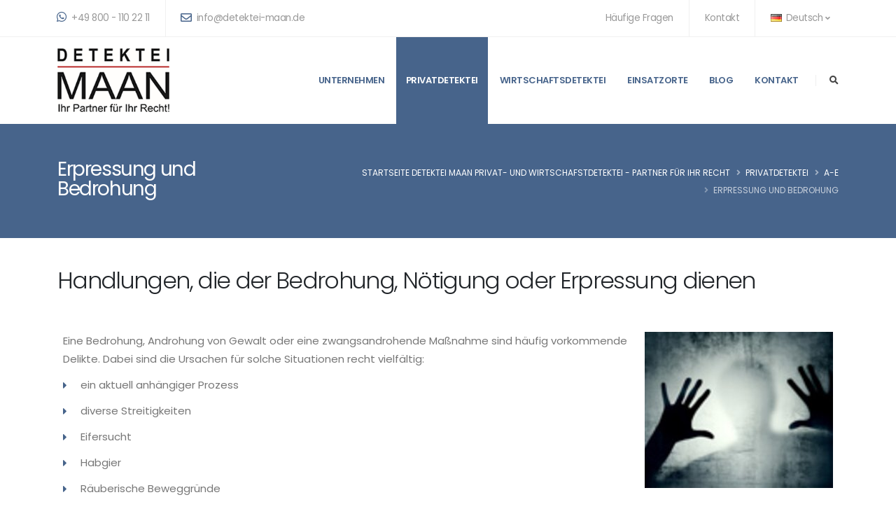

--- FILE ---
content_type: text/html; charset=utf-8
request_url: https://www.detektei-maan.de/privatdetektei/erpressung-und-bedrohung
body_size: 10387
content:
<!DOCTYPE html>
<html dir="ltr" lang="de">
<head>

<meta charset="utf-8">
<!-- 
	tagsolution e-systems GmbH - www.tagsolution.de

	This website is powered by TYPO3 - inspiring people to share!
	TYPO3 is a free open source Content Management Framework initially created by Kasper Skaarhoj and licensed under GNU/GPL.
	TYPO3 is copyright 1998-2026 of Kasper Skaarhoj. Extensions are copyright of their respective owners.
	Information and contribution at https://typo3.org/
-->


<link rel="icon" href="/fileadmin/favicon/favicon.ico" type="image/vnd.microsoft.icon">
<title>Privatdetektei MAAN ermittelt bei Erpressung, Bedrohung und Nötigung</title>
<meta http-equiv="x-ua-compatible" content="IE=edge" />
<meta name="generator" content="TYPO3 CMS" />
<meta name="description" content="Die erfahrenen Berufsdetektive unserer Privatdetektei ermitteln für Sie bei Handlungen, die der Bedrohung, Nötigung oder Erpressung dienen" />
<meta name="viewport" content="width=device-width, initial-scale=1" />
<meta name="robots" content="index,follow" />
<meta name="keywords" content="Privatdetektiv Erpressung
Ermittlungen bei Erpressung und Nötigung
Nötigung Tatbestand
Privatermittlung Erpressung
Androhung von Gewalt, Nötigung
Ermittlungsdienst Erpressung
Ermittlungsdienst Nötigung" />
<meta property="og:description" content="Die erfahrenen Berufsdetektive unserer Privatdetektei ermitteln für Sie bei Handlungen, die der Bedrohung, Nötigung oder Erpressung dienen" />
<meta property="og:title" content="Erpressung und Bedrohung" />
<meta name="twitter:card" content="summary" />
<meta name="apple-mobile-web-app-capable" content="no" />


<link rel="stylesheet" href="/typo3temp/assets/css/7015c8c4ac5ff815b57530b221005fc6.css?1672830284" media="all">
<link rel="stylesheet" href="/typo3conf/ext/tstagport/Resources/Public/Css/bootstrap.min.css?1644845986" media="all">
<link rel="stylesheet" href="/typo3conf/ext/tstagport/Resources/Public/Css/all.min.css?1644845986" media="all">
<link rel="stylesheet" href="/typo3conf/ext/tstagport/Resources/Public/Css/animate.compat.css?1644845985" media="all">
<link rel="stylesheet" href="/typo3conf/ext/tstagport/Resources/Public/Css/simple-line-icons.min.css?1644845986" media="all">
<link rel="stylesheet" href="/typo3conf/ext/tstagport/Resources/Public/Css/owl.carousel.min.css?1644845986" media="all">
<link rel="stylesheet" href="/typo3conf/ext/tstagport/Resources/Public/Css/assets/owl.theme.default.min.css?1644845986" media="all">
<link rel="stylesheet" href="/typo3conf/ext/tstagport/Resources/Public/Css/magnific-popup.min.css?1644845986" media="all">
<link rel="stylesheet" href="/typo3conf/ext/tstagport/Resources/Public/Css/theme.css?1673429198" media="all">
<link rel="stylesheet" href="/typo3conf/ext/tstagport/Resources/Public/Css/theme-elements.css?1673430457" media="all">
<link rel="stylesheet" href="/typo3conf/ext/tstagport/Resources/Public/Css/theme-blog.css?1644845985" media="all">
<link rel="stylesheet" href="/typo3conf/ext/tstagport/Resources/Public/Css/theme-shop.css?1644845985" media="all">
<link rel="stylesheet" href="/typo3conf/ext/tstagport/Resources/Public/Css/skins/skin-corporate-5.css?1644845985" media="all">
<link rel="stylesheet" href="/typo3conf/ext/tstagport/Resources/Public/Css/custom.css?1678705288" media="all">
<link rel="stylesheet" href="/typo3conf/ext/jn_lighterbox/Resources/Public/style/lightbox.min.css?1650183119" media="screen">



<script src="/typo3conf/ext/tstagport/Resources/Public/JavaScript/Dist/modernizr.min.js?1644845983"></script>

<script src="/typo3conf/ext/ns_revolution_slider/Resources/Public/Js/jquery-3.5.1.min.js?1663696298"></script>



<!-- Google tag (gtag.js) -->
<script async src="https://www.googletagmanager.com/gtag/js?id=G-C8TT11GEPE"></script>
<script>
  window.dataLayer = window.dataLayer || [];
  function gtag(){dataLayer.push(arguments);}
  gtag('js', new Date());

  gtag('config', 'G-C8TT11GEPE');
</script>
<link rel="canonical" href="https://www.detektei-maan.de/privatdetektei/erpressung-und-bedrohung"/>

<!-- This site is optimized with the Yoast SEO for TYPO3 plugin - https://yoast.com/typo3-extensions-seo/ -->
<script type="application/ld+json">[{"@context":"https:\/\/www.schema.org","@type":"BreadcrumbList","itemListElement":[{"@type":"ListItem","position":1,"item":{"@id":"https:\/\/www.detektei-maan.de\/","name":"Startseite Detektei MAAN  Privat- und Wirtschafstdetektei - Partner f\u00fcr Ihr Recht"}},{"@type":"ListItem","position":2,"item":{"@id":"https:\/\/www.detektei-maan.de\/privatdetektei","name":"Privatdetektei"}},{"@type":"ListItem","position":3,"item":{"@id":"https:\/\/www.detektei-maan.de\/privatdetektei\/megamenu","name":"Megamenu"}},{"@type":"ListItem","position":4,"item":{"@id":"https:\/\/www.detektei-maan.de\/privatdetektei\/a-h","name":"A-E"}},{"@type":"ListItem","position":5,"item":{"@id":"https:\/\/www.detektei-maan.de\/privatdetektei\/erpressung-und-bedrohung","name":"Erpressung und Bedrohung"}}]}]</script>
</head>
<body data-plugin-page-transition>
<div class="body">
    <header id="header" class="header-effect-shrink"
  data-plugin-options="{'stickyEnabled': true, 'stickyEffect': 'shrink', 'stickyEnableOnBoxed': true, 'stickyEnableOnMobile': false, 'stickyChangeLogo': true, 'stickyStartAt': 120, 'stickyHeaderContainerHeight': 70}">
    <div class="header-body border-top-0">
        
            <div class="header-top header-top-borders">
                <div class="container h-100">
                    <div class="header-row h-100">
                        <div class="header-column justify-content-start">
                            <div class="header-row">
                                <nav class="header-nav-top">
                                    <ul class="nav nav-pills">
                                        
                                        
                                            <li class="nav-item nav-item-borders py-2">
                                                <a href="tel:+498001102211" class="ps-0"><i class="fab fa-whatsapp text-4 text-color-primary" style="top: 0;"></i> +49 800 - 110 22 11</a>
                                            </li>
                                        
                                        
                                            <li class="nav-item nav-item-borders py-2 d-none d-md-inline-flex">
                                                <a href="mailto:info@detektei-maan.de"><i class="far fa-envelope text-4 text-color-primary" style="top: 1px;"></i> info@detektei-maan.de</a>
                                            </li>
                                        
                                    </ul>
                                </nav>
                            </div>
                        </div>
                        <div class="header-column justify-content-end">
                            <div class="header-row">
                                <nav class="header-nav-top">
                                    <ul class="nav nav-pills">
                                        
                                            
<li class="nav-item nav-item-borders py-2 d-none d-lg-inline-flex">
    <a href="/haeufige-fragen">Häufige Fragen</a>
</li>

<li class="nav-item nav-item-borders py-2 d-none d-lg-inline-flex">
    <a href="/kontakt">Kontakt</a>
</li>


                                        
                                        
                                            <li class="nav-item nav-item-borders py-2 pe-0 dropdown">
    
        
        <a class="nav-link" href="/privatdetektei/erpressung-und-bedrohung" role="button" id="dropdownLanguage" data-bs-toggle="dropdown" aria-haspopup="true" aria-expanded="false">
            <img src="/typo3conf/ext/tstagport/Resources/Public/Images/blank.gif" class="flag flag-de" alt="Deutsch" /> Deutsch
            <i class="fas fa-angle-down"></i>
        
    
        
    
    </a>

    <div class="dropdown-menu dropdown-menu-end" aria-labelledby="dropdownLanguage">
        
            
        
            
                <a class="dropdown-item" href="/en/privatdetektei/erpressung-und-bedrohung"><img src="/typo3conf/ext/tstagport/Resources/Public/Images/blank.gif" class="flag flag-en" alt="English" /> English</a>
            
        
    </div>
</li>
                                        
                                    </ul>
                                </nav>
                            </div>
                        </div>
                    </div>
                </div>
            </div>
        

        <div class="header-container container">
            <div class="header-row">
                <div class="header-column">
                    <div class="header-row">
                        <div class="header-logo">
                            <a href="/">
                                <img alt="Logo Detektei MAAN" title="Startseite Detektei MAAN" width="160" height="91" data-sticky-width="100" data-sticky-height="57" src="/fileadmin/logo/Logo_Detektei_MAAN.png">
                            </a>
                        </div>
                    </div>
                </div>
                <div class="header-column justify-content-end">
    <div class="header-row">
        <div class="header-nav header-nav-stripe order-2 order-lg-1">
            <div class="header-nav-main header-nav-main-square header-nav-main-effect-1 header-nav-main-sub-effect-1">
                <nav class="collapse">
                    <ul class="nav nav-pills" id="mainNav">
                      
                        
                        
                          
      
              <li class="dropdown">
          
            
                    <a href="/unternehmen" class="dropdown-item dropdown-toggle">Unternehmen</a>
                
            <ul class="dropdown-menu">
              
                
                  
        
                <li class="dropdown"><a href="/unternehmen/detektei-maan" class="dropdown-item">Detektei MAAN</a>
            
    
</li>

                
              
                
                  
        
                <li class="dropdown"><a href="/unternehmen/team" class="dropdown-item">Detektei MAAN Ermittlerteam</a>
            
    
</li>

                
              
                
                  
        
                <li class="dropdown"><a href="/unternehmen/referenzen" class="dropdown-item">Referenzen</a>
            
    
</li>

                
              
                
                  
        
                <li class="dropdown"><a href="/unternehmen/kosten" class="dropdown-item">Kosten</a>
            
    
</li>

                
              
            </ul>
    
</li>

                        
                          
      
              <li class="dropdown dropdown-mega">
                
                
                
                    <ul class="dropdown-menu">
  <li>
    <div class="dropdown-mega-content">
      <div class="row">
        
        <div class="col-lg-3">
          <span class="dropdown-mega-sub-title">A-E</span>
          <ul class="dropdown-mega-sub-nav">
            
            <li><a class="dropdown-item" href="/privatdetektei/beweissicherung-fuer-zivil-und-strafverfahren">Beweise für Gerichtsverhandlungen</a></li>
            
            <li><a class="dropdown-item" href="/privatdetektei/a-h/betrug">Betrug</a></li>
            
            <li><a class="dropdown-item" href="/privatdetektei/diebstahl-unterschlagung-und-veruntreuung">Diebstahl, Unterschlagung, Veruntreuung</a></li>
            
            <li><a class="dropdown-item" href="/privatdetektei/erpressung-und-bedrohung">Erpressung und Bedrohung</a></li>
            
          </ul>
        </div>
        
        <div class="col-lg-3">
          <span class="dropdown-mega-sub-title">F-L</span>
          <ul class="dropdown-mega-sub-nav">
            
            <li><a class="dropdown-item" href="/privatdetektei/fehlverhalten-in-der-partnerschaft">Untreue innerhalb der Partnerschaft</a></li>
            
            <li><a class="dropdown-item" href="/privatdetektei/heiratsschwindel">Heiratsschwindel/ Romance Scamming</a></li>
            
          </ul>
        </div>
        
        <div class="col-lg-3">
          <span class="dropdown-mega-sub-title">M-S</span>
          <ul class="dropdown-mega-sub-nav">
            
            <li><a class="dropdown-item" href="/privatdetektei/mietnomaden">Mietnomaden | Mietpreller</a></li>
            
            <li><a class="dropdown-item" href="/privatdetektei/personensuche-und-adressermittlung">Personensuche und Adressermittlung</a></li>
            
            <li><a class="dropdown-item" href="/privatdetektei/sorgerecht-und-umgangsrecht">Sorgerecht und Umgangsrecht</a></li>
            
            <li><a class="dropdown-item" href="/privatdetektei/stalking/-nachstellen/-cyberstalking">Stalking | Nachstellen | Cyberstalking</a></li>
            
          </ul>
        </div>
        
        <div class="col-lg-3">
          <span class="dropdown-mega-sub-title">T-Z</span>
          <ul class="dropdown-mega-sub-nav">
            
            <li><a class="dropdown-item" href="/privatdetektei/unterhaltsangelegenheiten">Trennungsunterhalt | Scheidungsunterhalt</a></li>
            
            <li><a class="dropdown-item" href="/privatdetektei/videoueberwachung">Videoüberwachung</a></li>
            
          </ul>
        </div>
        
      </div>
    </div>
  </li>
</ul>

                  
          
            
                    <a href="/privatdetektei" class="dropdown-item dropdown-toggle active">Privatdetektei</a>
                
            <ul class="dropdown-menu">
              
                
              
            </ul>
    
</li>

                        
                          
      
              <li class="dropdown dropdown-mega">
                
                
                    <ul class="dropdown-menu">
  <li>
    <div class="dropdown-mega-content">
      <div class="row">
        
        <div class="col-lg-3">
          <span class="dropdown-mega-sub-title">A-H</span>
          <ul class="dropdown-mega-sub-nav">
            
            <li><a class="dropdown-item" href="/wirtschaftsdetektei/betriebsspionage">Betriebsspionage</a></li>
            
            <li><a class="dropdown-item" href="/wirtschaftsdetektei/compliance">Compliance</a></li>
            
            <li><a class="dropdown-item" href="/wirtschaftsdetektei/erpressung-und-bedrohung">Erpressung und Bedrohung</a></li>
            
            <li><a class="dropdown-item" href="/wirtschaftsdetektei/diebstahl-und-unterschlagung">Diebstahl und Unterschlagung</a></li>
            
            <li><a class="dropdown-item" href="/wirtschaftsdetektei/a-h/fahrzeugrueckfuehrung-rueckfuehrung-leasinggueter">Fahrzeugrückführung | Rückführung Leasinggüter</a></li>
            
            <li><a class="dropdown-item" href="/wirtschaftsdetektei/fehlverhalten-im-homeoffice">Fehlverhalten im Homeoffice</a></li>
            
          </ul>
        </div>
        
        <div class="col-lg-3">
          <span class="dropdown-mega-sub-title">I-L</span>
          <ul class="dropdown-mega-sub-nav">
            
            <li><a class="dropdown-item" href="/wirtschaftsdetektei/it-forensik">IT - Forensik</a></li>
            
            <li><a class="dropdown-item" href="/wirtschaftsdetektei/korruption">Korruption</a></li>
            
            <li><a class="dropdown-item" href="/wirtschaftsdetektei/lager-und-transportdiebstahl/-speditionsdelikte">Lager- und Transportdiebstahl</a></li>
            
          </ul>
        </div>
        
        <div class="col-lg-3">
          <span class="dropdown-mega-sub-title">M-S</span>
          <ul class="dropdown-mega-sub-nav">
            
            <li><a class="dropdown-item" href="/wirtschaftsdetektei/mitarbeiter-im-krankenstand">Mitarbeiter im Krankenstand | Vorgetäuschte Krankheit</a></li>
            
            <li><a class="dropdown-item" href="/wirtschaftsdetektei/marken-und-produktpiraterie">Markenpiraterie | Plagiate | Testkäufe</a></li>
            
            <li><a class="dropdown-item" href="/wirtschaftsdetektei/nachvertragliches-wettbewerbsverbot/-karenzentschaedigung">Nachvertragliches Wettbewerbsverbot</a></li>
            
            <li><a class="dropdown-item" href="/wirtschaftsdetektei/m-s/schuldnersuche">Schuldnersuche | Vermögensfahndung</a></li>
            
            <li><a class="dropdown-item" href="/wirtschaftsdetektei/schwarzarbeit">Schwarzarbeit|Verbotene Nebentätigkeit</a></li>
            
            <li><a class="dropdown-item" href="/wirtschaftsdetektei/pre-employment-screening">Pre - Employment Screening</a></li>
            
          </ul>
        </div>
        
        <div class="col-lg-3">
          <span class="dropdown-mega-sub-title">T-Z</span>
          <ul class="dropdown-mega-sub-nav">
            
            <li><a class="dropdown-item" href="/wirtschaftsdetektei/t-z/ueberpruefung-verdaechtiger-mitarbeiter">Überprüfung verdächtiger Mitarbeiter | Mitarbeiterüberwachung</a></li>
            
            <li><a class="dropdown-item" href="/wirtschaftsdetektei/ueberwachung-von-aussendienstmitarbeiter">Überwachung von Außendienstmitarbeiter</a></li>
            
            <li><a class="dropdown-item" href="/wirtschaftsdetektei/t-z/verbotene-nebentaetigkeit">Verbotene Nebentätigkeit</a></li>
            
            <li><a class="dropdown-item" href="/wirtschaftsdetektei/versicherungs-und-bankbetrug">Versicherungsbetrug</a></li>
            
            <li><a class="dropdown-item" href="/wirtschaftsdetektei/verdeckte-ermittlungen">Verdeckte Ermittlungen</a></li>
            
            <li><a class="dropdown-item" href="/wirtschaftsdetektei/videoueberwachung">Videoüberwachung</a></li>
            
            <li><a class="dropdown-item" href="/wirtschaftsdetektei/wettbewerbsdelikte">Wettbewerbsdelikte</a></li>
            
            <li><a class="dropdown-item" href="/wirtschaftsdetektei/t-z/wirtschaftskriminalitaet">Wirtschaftskriminalität</a></li>
            
          </ul>
        </div>
        
      </div>
    </div>
  </li>
</ul>

                  
                
          
            
                    <a href="/wirtschaftsdetektei" class="dropdown-item dropdown-toggle">Wirtschaftsdetektei</a>
                
            <ul class="dropdown-menu">
              
                
              
            </ul>
    
</li>

                        
                          
      
              <li class="dropdown dropdown-mega">
                
                    <ul class="dropdown-menu">
  <li>
    <div class="dropdown-mega-content">
      <div class="row">
        
        <div class="col-lg-3">
          <span class="dropdown-mega-sub-title">A-H</span>
          <ul class="dropdown-mega-sub-nav">
            
            <li><a class="dropdown-item" href="/einsatzorte/a-h/detektei-fuer-alzenau">Detektei für Alzenau</a></li>
            
            <li><a class="dropdown-item" href="/einsatzorte/a-h/detektei-fuer-alzey">Detektei für Alzey</a></li>
            
            <li><a class="dropdown-item" href="/einsatzorte/a-h/detektei-fuer-augsburg-1">Detektei für Augsburg</a></li>
            
            <li><a class="dropdown-item" href="/einsatzorte/a-h/detektei-fuer-aschaffenburg">Detektei für Aschaffenburg</a></li>
            
            <li><a class="dropdown-item" href="/einsatzorte/a-h/detektei-fuer-bad-bergzabern">Detektei für Bad Bergzabern</a></li>
            
            <li><a class="dropdown-item" href="/einsatzorte/a-h/detektei-fuer-bad-duerkheim">Detektei für Bad Dürkheim</a></li>
            
            <li><a class="dropdown-item" href="/einsatzorte/a-h/detektei-fuer-aschaffenburg/detektei-bad-kreuznach-1">Detektei für Bad Kreuznach</a></li>
            
            <li><a class="dropdown-item" href="/einsatzorte/a-h/detektei-baden-baden">Detektei für Baden-Baden</a></li>
            
            <li><a class="dropdown-item" href="/einsatzorte/detektei-fuer-bayreuth-1-1">Detektei für Bayreuth</a></li>
            
            <li><a class="dropdown-item" href="/einsatzorte/a-h/detektei-fuer-bingen">Detektei für Bingen</a></li>
            
            <li><a class="dropdown-item" href="/einsatzorte/a-h/detektei-darmstadt">Detektei Darmstadt</a></li>
            
            <li><a class="dropdown-item" href="/einsatzorte/a-h/detektei-darmstadt/detektei-fuer-esslingen-1">Detektei für Esslingen</a></li>
            
            <li><a class="dropdown-item" href="/einsatzorte/a-h/detektei-fuer-freiburg">Detektei für Freiburg</a></li>
            
            <li><a class="dropdown-item" href="/einsatzorte/a-h/detektei-fuer-frankenthal">Detektei für Frankenthal</a></li>
            
            <li><a class="dropdown-item" href="/einsatzorte/a-h/detektei-fuer-frankfurt-am-main">Detektei für Frankfurt am Main</a></li>
            
            <li><a class="dropdown-item" href="/einsatzorte/a-h/detektei-fuer-frankfurt-am-main/detektei-fuer-fuerth-1">Detektei für Fürth</a></li>
            
            <li><a class="dropdown-item" href="/einsatzorte/a-h/detektei-fuer-gruenstadt">Detektei für Grünstadt</a></li>
            
            <li><a class="dropdown-item" href="/einsatzorte/a-h/detektei-fuer-hanau-1">Detektei für Hanau</a></li>
            
            <li><a class="dropdown-item" href="/einsatzorte/a-h/detektei-heidelberg">Detektei Heidelberg</a></li>
            
            <li><a class="dropdown-item" href="/einsatzorte/a-h/detektei-fuer-heilbronn">Detektei für Heilbronn</a></li>
            
          </ul>
        </div>
        
        <div class="col-lg-3">
          <span class="dropdown-mega-sub-title">I-L</span>
          <ul class="dropdown-mega-sub-nav">
            
            <li><a class="dropdown-item" href="/einsatzorte/i-l/detektei-fuer-idar-oberstein">Detektei für Idar - Oberstein</a></li>
            
            <li><a class="dropdown-item" href="/einsatzorte/i-l/detektei-kaiserslautern">Detektei Kaiserslautern</a></li>
            
            <li><a class="dropdown-item" href="/einsatzorte/i-l/detektei-karlsruhe">Detektei Karlsruhe</a></li>
            
            <li><a class="dropdown-item" href="/einsatzorte/i-l/detektei-karlsruhe/detektei-fuer-koblenz">Detektei für Koblenz</a></li>
            
            <li><a class="dropdown-item" href="/einsatzorte/i-l/detektei-landau-in-der-pfalz">Detektei Landau in der Pfalz</a></li>
            
            <li><a class="dropdown-item" href="/einsatzorte/i-l/detektei-fuer-ludwigsburg">Detektei für Ludwigsburg</a></li>
            
            <li><a class="dropdown-item" href="/einsatzorte/detektei-ludwigshafen">Detektei Ludwigshafen</a></li>
            
            <li><a class="dropdown-item" href="/einsatzorte/i-l/detektei-fuer-luxemburg">Detektei für Luxemburg</a></li>
            
          </ul>
        </div>
        
        <div class="col-lg-3">
          <span class="dropdown-mega-sub-title">M-S</span>
          <ul class="dropdown-mega-sub-nav">
            
            <li><a class="dropdown-item" href="/einsatzorte/m-s/detektei-fuer-mainz">Detektei für Mainz</a></li>
            
            <li><a class="dropdown-item" href="/einsatzorte/m-s/detektei-fuer-mannheim">Detektei für Mannheim</a></li>
            
            <li><a class="dropdown-item" href="/einsatzorte/m-s/detektei-muenchen">Detektei München</a></li>
            
            <li><a class="dropdown-item" href="/einsatzorte/m-s/detektei-fuer-neunkirchen-saarland">Detektei für Neunkirchen ( Saarland )</a></li>
            
            <li><a class="dropdown-item" href="/einsatzorte/m-s/detektei-fuer-neustadt-an-der-weinstrasse">Detektei für Neustadt an der Weinstraße</a></li>
            
            <li><a class="dropdown-item" href="/einsatzorte/m-s/detektei-fuer-nuernberg-1">Detektei für Nürnberg</a></li>
            
            <li><a class="dropdown-item" href="/einsatzorte/m-s/detektei-oberer-mittelrhein">Detektei Oberer Mittelrhein</a></li>
            
            <li><a class="dropdown-item" href="/einsatzorte/m-s/detektei-fuer-offenburg">Detektei für Offenburg</a></li>
            
            <li><a class="dropdown-item" href="/einsatzorte/m-s/detektei-fuer-pforzheim">Detektei für Pforzheim</a></li>
            
            <li><a class="dropdown-item" href="/einsatzorte/m-s/detektei-fuer-rastatt">Detektei für Rastatt</a></li>
            
            <li><a class="dropdown-item" href="/einsatzorte/m-s/detektei-rhein-main-gebiet">Detektei Rhein-Main-Gebiet</a></li>
            
            <li><a class="dropdown-item" href="/einsatzorte/m-s/detektei-rhein-neckar-region">Detektei Rhein - Neckar - Region</a></li>
            
            <li><a class="dropdown-item" href="/einsatzorte/m-s/detektei-fuer-roedermark-1">Detektei für Rödermark</a></li>
            
            <li><a class="dropdown-item" href="/einsatzorte/m-s/detektei-fuer-saarbruecken">Detektei  für Saarbrücken</a></li>
            
            <li><a class="dropdown-item" href="/einsatzorte/m-s/detektei-saarland-westpfalz">Detektei Saarland - Westpfalz</a></li>
            
            <li><a class="dropdown-item" href="/einsatzorte/m-s/detektei-fuer-speyer">Detektei Speyer</a></li>
            
            <li><a class="dropdown-item" href="/einsatzorte/m-s/detektei-fuer-stuttgart">Detektei für Stuttgart</a></li>
            
          </ul>
        </div>
        
        <div class="col-lg-3">
          <span class="dropdown-mega-sub-title">T-Z</span>
          <ul class="dropdown-mega-sub-nav">
            
            <li><a class="dropdown-item" href="/einsatzorte/t-z/detektei-fuer-trier">Detektei für Trier</a></li>
            
            <li><a class="dropdown-item" href="/einsatzorte/t-z/detektei-fuer-tuebingen">Detektei für Tübingen</a></li>
            
            <li><a class="dropdown-item" href="/einsatzorte/t-z/detektei-fuer-ulm">Detektei für Ulm</a></li>
            
            <li><a class="dropdown-item" href="/einsatzorte/t-z/detektei-vorderpfalz">Detektei Vorderpfalz</a></li>
            
            <li><a class="dropdown-item" href="/einsatzorte/t-z/detektei-fuer-voelklingen">Detektei für Völklingen</a></li>
            
            <li><a class="dropdown-item" href="/einsatzorte/t-z/detektei-fuer-wiesbaden">Detektei für Wiesbaden</a></li>
            
            <li><a class="dropdown-item" href="/einsatzorte/t-z/detektei-fuer-worms">Detektei für Worms</a></li>
            
            <li><a class="dropdown-item" href="/einsatzorte/t-z/detektei-fuer-woerth">Detektei für Wörth</a></li>
            
            <li><a class="dropdown-item" href="/einsatzorte/t-z/detektei-fuer-wuerzburg">Detektei für Würzburg</a></li>
            
          </ul>
        </div>
        
      </div>
    </div>
  </li>
</ul>

                  
                
                
          
            
                    <a href="/einsatzorte" class="dropdown-item dropdown-toggle">Einsatzorte</a>
                
            <ul class="dropdown-menu">
              
                
              
            </ul>
    
</li>

                        
                          
        
                <li class="dropdown"><a href="/blog-1" class="dropdown-item">Blog</a>
            
    
</li>

                        
                          
        
                <li class="dropdown"><a href="/kontakt" class="dropdown-item">Kontakt</a>
            
    
</li>

                        
                      
                    </ul>
                </nav>
            </div>
            <button class="btn header-btn-collapse-nav" data-bs-toggle="collapse" data-bs-target=".header-nav-main nav">
                <i class="fas fa-bars"></i>
            </button>
        </div>
        <div class="header-nav-features header-nav-features-no-border header-nav-features-lg-show-border order-1 order-lg-2">
            <div class="header-nav-feature header-nav-features-search d-inline-flex">
                <a href="#" class="header-nav-features-toggle text-decoration-none" data-focus="headerSearch"><i class="fas fa-search header-nav-top-icon"></i></a>
                <div class="header-nav-features-dropdown" id="headerTopSearchDropdown">
                    

<div class="tx-indexedsearch-searchbox simple-search input-group">
    <form method="post" id="tx_indexedsearch" action="/suche?tx_indexedsearch_pi2%5Baction%5D=search&amp;tx_indexedsearch_pi2%5Bcontroller%5D=Search&amp;cHash=2f5fc8264933e17a5a1c276489ebfb7d">
<div>
<input type="hidden" name="tx_indexedsearch_pi2[__referrer][@extension]" value="IndexedSearch" />
<input type="hidden" name="tx_indexedsearch_pi2[__referrer][@controller]" value="Search" />
<input type="hidden" name="tx_indexedsearch_pi2[__referrer][@action]" value="form" />
<input type="hidden" name="tx_indexedsearch_pi2[__referrer][arguments]" value="YTowOnt9a4a1263f74683a2b989d5fdf5c6089094de9c027" />
<input type="hidden" name="tx_indexedsearch_pi2[__referrer][@request]" value="{&quot;@extension&quot;:&quot;IndexedSearch&quot;,&quot;@controller&quot;:&quot;Search&quot;,&quot;@action&quot;:&quot;form&quot;}bff2bee1984ad8c7f695640c66deec9eb799fabc" />
<input type="hidden" name="tx_indexedsearch_pi2[__trustedProperties]" value="{&quot;search&quot;:{&quot;_sections&quot;:1,&quot;_freeIndexUid&quot;:1,&quot;pointer&quot;:1,&quot;ext&quot;:1,&quot;searchType&quot;:1,&quot;defaultOperand&quot;:1,&quot;mediaType&quot;:1,&quot;sortOrder&quot;:1,&quot;group&quot;:1,&quot;languageUid&quot;:1,&quot;desc&quot;:1,&quot;numberOfResults&quot;:1,&quot;extendedSearch&quot;:1,&quot;sword&quot;:1}}250959f587e8002953bc335cd81048efd35ee1fe" />
</div>

        <div class="tx-indexedsearch-hidden-fields">
            <input type="hidden" name="tx_indexedsearch_pi2[search][_sections]" value="0" />
            <input id="tx_indexedsearch_freeIndexUid" type="hidden" name="tx_indexedsearch_pi2[search][_freeIndexUid]" value="_" />
            <input id="tx_indexedsearch_pointer" type="hidden" name="tx_indexedsearch_pi2[search][pointer]" value="0" />
            <input type="hidden" name="tx_indexedsearch_pi2[search][ext]" value="" />
            <input type="hidden" name="tx_indexedsearch_pi2[search][searchType]" value="1" />
            <input type="hidden" name="tx_indexedsearch_pi2[search][defaultOperand]" value="0" />
            <input type="hidden" name="tx_indexedsearch_pi2[search][mediaType]" value="-1" />
            <input type="hidden" name="tx_indexedsearch_pi2[search][sortOrder]" value="rank_flag" />
            <input type="hidden" name="tx_indexedsearch_pi2[search][group]" value="" />
            <input type="hidden" name="tx_indexedsearch_pi2[search][languageUid]" value="0" />
            <input type="hidden" name="tx_indexedsearch_pi2[search][desc]" value="" />
            <input type="hidden" name="tx_indexedsearch_pi2[search][numberOfResults]" value="10" />
            <input type="hidden" name="tx_indexedsearch_pi2[search][extendedSearch]" value="" />
        </div>
        <fieldset>
            <div class="tx-indexedsearch-form simple-search input-group">
                <input class="tx-indexedsearch-searchbox-sword form-control text-1" id="tx-indexedsearch-searchbox-sword" type="text" name="tx_indexedsearch_pi2[search][sword]" value="" />
                <button class="btn" type="submit">
                    <i class="fas fa-search header-nav-top-icon"></i>
                </button>
            </div>
        </fieldset>
    </form>
</div>




                </div>
            </div>
        </div>
    </div>
</div>

            </div>
        </div>
    </div>
</header>

    <div role="main" class="main">
        
    <section class="page-header page-header-modern bg-color-primary page-header-md">
  <div class="container">
    <div class="d-flex">
      <div class="flex-grow-1">
        <h1>Erpressung und Bedrohung</h1>
        <h2>
            
          </h2>
      </div>
      <div class="d-flex align-items-center">
        <ul class="breadcrumb d-block text-md-end breadcrumb-light">
          
            
              <li><a href="/">Startseite Detektei MAAN  Privat- und Wirtschafstdetektei - Partner für Ihr Recht</a></li>
            
          
            
              <li><a href="/privatdetektei">Privatdetektei</a></li>
            
          
            
              <li><a href="/privatdetektei/beweissicherung-fuer-zivil-und-strafverfahren">A-E</a></li>
            
          
            
                <li class="active">Erpressung und Bedrohung</li>
              
          
        </ul>
      </div>
    </div>
  </div>
</section>


        <!--TYPO3SEARCH_begin-->
        
    
        <section class="section-default">
    
  <div class="container">
    <div class="row">
        <div class="col-lg-12">
            
                
                    
    

            <div id="c710" class="frame frame-default frame-type-header frame-layout-0">
                
                
                    



                
                
                    

    
            

    
            
                

    
            <h2 class="">
                Handlungen, die der Bedrohung, Nötigung oder Erpressung dienen
            </h2>
        



            
        



            



            



    



                
                
                
                    



                
                
                    



                
            </div>

        


                
            
                
                    
        <section class="section-default">
    
  <div class="container">
    <div class="row">
        <div class="col-lg-9">
              
                  
                      
    

            <div id="c712" class="frame frame-default frame-type-text frame-layout-0">
                
                
                    



                
                
                    

    



                
                

    <p>Eine Bedrohung, Androhung von Gewalt oder eine zwangsandrohende Maßnahme sind häufig vorkommende Delikte. Dabei sind die Ursachen für solche Situationen recht vielfältig:</p>


                
                    



                
                
                    



                
            </div>

        


                  
              
                  
                      <ul class="list list-icons">
		
		<li><i class="fas fa-caret-right"></i> ein aktuell anhängiger Prozess</li>
		
		<li><i class="fas fa-caret-right"></i> diverse Streitigkeiten</li>
		
		<li><i class="fas fa-caret-right"></i> Eifersucht</li>
		
		<li><i class="fas fa-caret-right"></i> Habgier</li>
		
		<li><i class="fas fa-caret-right"></i> Räuberische Beweggründe</li>
		
	</ul>
                  
              
              </div>
              <div class="col-lg-3">
                  
                      
                          
    

            <div id="c715" class="frame frame-default frame-type-image frame-layout-0">
                
                
                    



                
                
                    

    



                
                

    <div class="ce-image ce-center ce-above">
        

    <div class="ce-gallery" data-ce-columns="1" data-ce-images="1">
        
            <div class="ce-outer">
                <div class="ce-inner">
        
        
            <div class="ce-row">
                
                    
                        <div class="ce-column">
                            

        
<figure class="image">
    
            
                    
<img class="image-embed-item" src="/fileadmin/_processed_/2/0/csm_erpressung_de9b456379.jpg" width="400" height="223" loading="lazy" alt="" />


                
        
    
</figure>


    


                        </div>
                    
                
            </div>
        
        
                </div>
            </div>
        
    </div>



    </div>


                
                    



                
                
                    



                
            </div>

        


                      
                  
              </div>
      </div>
    </div>
    </section>

                
            
                
                    <section class="call-to-action call-to-action-quaternary button-centered mb-5 inline">
		  <div class="col-12">
			<div class="call-to-action-content">
			  <h3 class="line-height-3">Sie oder ein Angehöriger werden bedroht, genötigt oder gar erpresst?</h3>
			  <p class="mb-0 opacity-7">Wenden Sie sich vertrauensvoll an uns! </p>
			</div>
		  </div>
		  <div class="col-12">
			<div class="call-to-action-btn">
			  <a href="/kontakt" class="btn btn-modern text-2 btn-primary">zum Kontakt</a>
			</div>
		  </div>
		</section>
                
            
                
                    
    

            <div id="c714" class="frame frame-default frame-type-text frame-layout-0">
                
                
                    



                
                
                    

    
            



            

    
            
                

    
            <h3 class="">
                Finden Sie den Mut einen Strafantrag zu stellen
            </h3>
        



            
        



            



    



                
                

    <p>Wenn Sie Opfer solcher Taten geworden sind, sich aber nicht trauen, die Polizei zu verständigen, oder die Anhaltspunkte so schwammig sind, dass ein Einschreiten durch die Ermittlungsbehörden noch nicht gerechtfertigt ist, so wenden Sie sich an uns.</p>
<p>Durch den Einsatz modernster Technik, Observationen und Ermittlungstätigkeiten liefern wir die nötigen Beweise, um einen entsprechenden Strafantrag stellen zu können.</p>
<p>Auch im empfindlicheren Bereich der Erpressung, die im Gegensatz zur Bedrohung und Nötigung eine Bereicherungsabsicht des Täters voraussetzt, stehen wir Ihnen beiseite, um wieder zu einem friedvollen Leben zurückzuhelfen.</p>


                
                    



                
                
                    



                
            </div>

        


                
            
        </div>
    </div>
  </div>
</section>


        <!--TYPO3SEARCH_end-->
    </div>
    <footer id="footer">
      <div class="container">
          <div class="footer-ribbon">
              <span>Kontakt</span>
          </div>
          
  <div class="row">
    <div class="col-md-6">
        
            
                
    

            <div id="c31" class="frame frame-default frame-type-html frame-layout-0">
                
                
                    



                
                
                

                      <a href="index.html" class="logo pe-0 pe-lg-3">
                      <img alt="Logo Detektei MAAN" src="/fileadmin/logo/Logo_Detektei_MAAN_invert.png" class="opacity-7 bottom-4" height="32">
                  </a>
                  <p class="mt-2 mb-2 text-color-light">Seit 1996 professionelle Aufklärung und zufriedene Kunden</p>
                  
              


                
                    



                
                
                    



                
            </div>

        


            
        
            
                
    

            <div id="c861" class="frame frame-default frame-type-text frame-layout-0">
                
                
                    



                
                
                    

    



                
                

    <ul> 	<li>Unsere fachlich kompetente Detektive sind Ihre Spezialisten bei der Aufklärung von Verdachtsmomenten: seriös, effizient und diskret!</li> 	<li>Rechtskonforme Ermittlungen sorgen für gerichtlich verwertbare Beweise</li> 	<li>Volle Kostenkontrolle durch Transparenz.&nbsp;</li> </ul>


                
                    



                
                
                    



                
            </div>

        


            
        
            
                <div><a href="/unternehmen/detektei-maan" class="btn btn-secondary mb-2 float-start">Mehr über uns erfahren...</a></div>
<div class="clearfix"></div>
            
        
    </div>
    <div class="col-md-6">
        
            
                <div class="row">
    <div class="col-md-6">
        
            
                
    

            <div id="c968" class="frame frame-default frame-type-header frame-layout-0">
                
                
                    



                
                
                    

    
            



            

    
            
                

    
            <h3 class="">
                Kontakt
            </h3>
        



            
        



            



    



                
                
                
                    



                
                
                    



                
            </div>

        


            
        
            
                
    

            <div id="c33" class="frame frame-default frame-type-html frame-layout-0">
                
                
                    



                
                
                

    <ul class="list list-icons list-icons-lg">
                              <li class="mb-1"><i class="far fa-dot-circle text-color-light"></i>
                                  <p class="m-0 text-color-light">Giselherstraße 61<br>67169 Ludwigshafen</p>
                              </li>
                              <li class="mb-1 text-color-light"><i class="fab fa-whatsapp text-color-light"></i>
                                  <p class="m-0 text-color-light"><a href="tel:+498001102211" class="text-color-light" sytle="font-size=18px">0800 - 110 22 11</a></p>
                              </li>
                              <li class="mb-1"><i class="far fa-envelope text-color-light"></i>
                                  <p class="m-0 text-color-light"><a href="mailto:info@detektei-maan.de" class="text-color-light">info@detektei-maan.de</a></p>
                              </li>
                          </ul>


                
                    



                
                
                    



                
            </div>

        


            
        
    </div>
    <div class="col-md-6">
        
            
                
    

            <div id="c863" class="frame frame-default frame-type-header frame-layout-0">
                
                
                    



                
                
                    

    
            



            

    
            
                

    
            <h3 class="">
                Folgen Sie uns:
            </h3>
        



            
        



            



    



                
                
                
                    



                
                
                    



                
            </div>

        


            
        
            
                
    

            <div id="c44" class="frame frame-default frame-type-html frame-layout-0">
                
                
                    



                
                
                

    		<ul class="social-icons">
								<li class="social-icons-facebook"><a href="https://www.facebook.com/detekteimaan" target="_blank" title="Facebook"><i class="fab fa-facebook-f"></i></a></li>
				
								<li class="social-icons-linkedin"><a href="https://www.instagram.com/detektei_maan/" target="_blank" title="Instagram"><i class="fab fa-linkedin-in"></i></a></li>
							</ul>


                
                    



                
                
                    



                
            </div>

        


            
        
    </div>
</div>

            
        
    </div>
</div>


      </div>
      <div class="footer-copyright footer-copyright-style-2">
          <div class="container py-2">
              <div class="row py-4">
                  <div class="d-flex">
                      <div class="flex-grow-1">
                          <p>© 2026 Detektei MAAN</p>
                      </div>
                      
                      <div>
                          <nav id="sub-menu">
                              <ul>
                                  
<li><i class="fas fa-angle-right"></i><a href="/datenschutz" class="ms-1 text-decoration-none">Datenschutz</a></li>

<li><i class="fas fa-angle-right"></i><a href="/impressum" class="ms-1 text-decoration-none">Impressum</a></li>

<li><i class="fas fa-angle-right"></i><a href="/sitemap" class="ms-1 text-decoration-none">Sitemap</a></li>


                              </ul>
                          </nav>
                      </div>
                      
                  </div>
              </div>
          </div>
      </div>
    </footer>
</div>
<script src="/typo3conf/ext/ns_friendlycaptcha/Resources/Public/JavaScript/widget.module.min.js?1715325321"></script>
<script src="/typo3conf/ext/ns_friendlycaptcha/Resources/Public/JavaScript/widget.min.js?1715325321"></script>
<script src="/typo3conf/ext/ns_friendlycaptcha/Resources/Public/JavaScript/Custom.js?1715325321"></script>

<script src="/typo3conf/ext/tstagport/Resources/Public/JavaScript/jquery.min.js?1644845983"></script>
<script src="/typo3conf/ext/tstagport/Resources/Public/JavaScript/jquery.appear.min.js?1644845987"></script>
<script src="/typo3conf/ext/tstagport/Resources/Public/JavaScript/jquery.easing.min.js?1644845983"></script>
<script src="/typo3conf/ext/tstagport/Resources/Public/JavaScript/jquery.cookie.min.js?1644845986"></script>
<script src="/typo3conf/ext/tstagport/Resources/Public/JavaScript/bootstrap.bundle.min.js?1644845983"></script>
<script src="/typo3conf/ext/tstagport/Resources/Public/JavaScript/jquery.validate.min.js?1644845983"></script>
<script src="/typo3conf/ext/tstagport/Resources/Public/JavaScript/jquery.easypiechart.min.js?1644845983"></script>
<script src="/typo3conf/ext/tstagport/Resources/Public/JavaScript/jquery.gmap.min.js?1644845987"></script>
<script src="/typo3conf/ext/tstagport/Resources/Public/JavaScript/lazysizes.min.js?1644845983"></script>
<script src="/typo3conf/ext/tstagport/Resources/Public/JavaScript/jquery.isotope.min.js?1644845983"></script>
<script src="/typo3conf/ext/tstagport/Resources/Public/JavaScript/owl.carousel.min.js?1644845983"></script>
<script src="/typo3conf/ext/tstagport/Resources/Public/JavaScript/jquery.magnific-popup.min.js?1644845983"></script>
<script src="/typo3conf/ext/tstagport/Resources/Public/JavaScript/jquery.vide.min.js?1644845989"></script>
<script src="/typo3conf/ext/tstagport/Resources/Public/JavaScript/vivus.min.js?1644845983"></script>
<script src="/typo3conf/ext/tstagport/Resources/Public/JavaScript/theme.js?1644845992"></script>
<script src="/typo3conf/ext/tstagport/Resources/Public/JavaScript/custom.js?1644845984"></script>
<script src="/typo3conf/ext/tstagport/Resources/Public/JavaScript/theme.init.js?1644845984"></script>
<script src="/typo3conf/ext/jn_lighterbox/Resources/Public/javascript/lightbox.min.js?1650183119"></script>
<script src="/typo3conf/ext/ns_revolution_slider/Resources/Public/Js/revslider.functions.typo3.js?1663696298"></script>

<script>
/*<![CDATA[*/
/*TS_inlineFooter*/
lightbox.option({});

/*]]>*/
</script>


</body>
</html>

--- FILE ---
content_type: text/css
request_url: https://www.detektei-maan.de/typo3conf/ext/tstagport/Resources/Public/Css/custom.css?1678705288
body_size: 6745
content:
/* CSS Anpassungen Global tag */

.row {
    --bs-gutter-x: 0.5rem;
    --bs-gutter-y: 0;
    display: flex;
    flex-wrap: wrap;
    margin-top: calc(-1 * var(--bs-gutter-y));
    margin-right: calc(-.5 * var(--bs-gutter-x));
    margin-left: calc(-.5 * var(--bs-gutter-x));
}

h3 {
	margin-bottom: 10px;
	padding-top: 10px;
	
}


/* Ende eigene CSS  */

header#header.header-effect-shrink nav.header-nav-top ul.nav.nav-pills li.nav-item.nav-item-borders.py-2.d-none.d-md-inline-flex a:first {
    padding-left: 0px;
}

#footer > div:nth-child(1) > div:nth-child(2) {
  padding-top: 3rem !important;
  padding-bottom: 3rem !important;
  margin-top: 1.5rem !important;
  margin-bottom: 1.5rem !important;
}

section.text-hero h3 {
  line-height: 42px;
}

.call-to-action.inline {
  padding: 32px 55px;
}

.http-error-main h3 {
  text-align: center;
  font-size: 140px;
  font-weight: 700;
  line-height: 140px;
}

.http-error-main p {
  text-align: center;
  font-size: 1.4em;
  line-height: 36px;
}

div.card-text.text-light p {
  color: #fff;
}

div.card-text.text-light a {
  color: #fff;
  text-decoration: underline;
}

.tx-indexedsearch-browsebox ul {
  padding-left: 0;
  list-style: none;
}

.tx-indexedsearch-browsebox ul li {
  display: inline-block;
  padding-right: 5px;
}

/* poppins-300 - latin */
@font-face {
  font-display: swap; /* Check https://developer.mozilla.org/en-US/docs/Web/CSS/@font-face/font-display for other options. */
  font-family: 'Poppins';
  font-style: normal;
  font-weight: 300;
  src: url('../Fonts/poppins-v20-latin-300.eot'); /* IE9 Compat Modes */
  src: url('../Fonts/poppins-v20-latin-300.eot?#iefix') format('embedded-opentype'), /* IE6-IE8 */
       url('../Fonts/poppins-v20-latin-300.woff2') format('woff2'), /* Super Modern Browsers */
       url('../Fonts/poppins-v20-latin-300.woff') format('woff'), /* Modern Browsers */
       url('../Fonts/poppins-v20-latin-300.ttf') format('truetype'), /* Safari, Android, iOS */
       url('../Fonts/poppins-v20-latin-300.svg#Poppins') format('svg'); /* Legacy iOS */
}

/* poppins-regular - latin */
@font-face {
  font-display: swap; /* Check https://developer.mozilla.org/en-US/docs/Web/CSS/@font-face/font-display for other options. */
  font-family: 'Poppins';
  font-style: normal;
  font-weight: 400;
  src: url('../Fonts/poppins-v20-latin-regular.eot'); /* IE9 Compat Modes */
  src: url('../Fonts/poppins-v20-latin-regular.eot?#iefix') format('embedded-opentype'), /* IE6-IE8 */
       url('../Fonts/poppins-v20-latin-regular.woff2') format('woff2'), /* Super Modern Browsers */
       url('../Fonts/poppins-v20-latin-regular.woff') format('woff'), /* Modern Browsers */
       url('../Fonts/poppins-v20-latin-regular.ttf') format('truetype'), /* Safari, Android, iOS */
       url('../Fonts/poppins-v20-latin-regular.svg#Poppins') format('svg'); /* Legacy iOS */
}

/* poppins-500 - latin */
@font-face {
  font-display: swap; /* Check https://developer.mozilla.org/en-US/docs/Web/CSS/@font-face/font-display for other options. */
  font-family: 'Poppins';
  font-style: normal;
  font-weight: 500;
  src: url('../Fonts/poppins-v20-latin-500.eot'); /* IE9 Compat Modes */
  src: url('../Fonts/poppins-v20-latin-500.eot?#iefix') format('embedded-opentype'), /* IE6-IE8 */
       url('../Fonts/poppins-v20-latin-500.woff2') format('woff2'), /* Super Modern Browsers */
       url('../Fonts/poppins-v20-latin-500.woff') format('woff'), /* Modern Browsers */
       url('../Fonts/poppins-v20-latin-500.ttf') format('truetype'), /* Safari, Android, iOS */
       url('../Fonts/poppins-v20-latin-500.svg#Poppins') format('svg'); /* Legacy iOS */
}

/* poppins-600 - latin */
@font-face {
  font-display: swap; /* Check https://developer.mozilla.org/en-US/docs/Web/CSS/@font-face/font-display for other options. */
  font-family: 'Poppins';
  font-style: normal;
  font-weight: 600;
  src: url('../Fonts/poppins-v20-latin-600.eot'); /* IE9 Compat Modes */
  src: url('../Fonts/poppins-v20-latin-600.eot?#iefix') format('embedded-opentype'), /* IE6-IE8 */
       url('../Fonts/poppins-v20-latin-600.woff2') format('woff2'), /* Super Modern Browsers */
       url('../Fonts/poppins-v20-latin-600.woff') format('woff'), /* Modern Browsers */
       url('../Fonts/poppins-v20-latin-600.ttf') format('truetype'), /* Safari, Android, iOS */
       url('../Fonts/poppins-v20-latin-600.svg#Poppins') format('svg'); /* Legacy iOS */
}

/* poppins-700 - latin */
@font-face {
  font-display: swap; /* Check https://developer.mozilla.org/en-US/docs/Web/CSS/@font-face/font-display for other options. */
  font-family: 'Poppins';
  font-style: normal;
  font-weight: 700;
  src: url('../Fonts/poppins-v20-latin-700.eot'); /* IE9 Compat Modes */
  src: url('../Fonts/poppins-v20-latin-700.eot?#iefix') format('embedded-opentype'), /* IE6-IE8 */
       url('../Fonts/poppins-v20-latin-700.woff2') format('woff2'), /* Super Modern Browsers */
       url('../Fonts/poppins-v20-latin-700.woff') format('woff'), /* Modern Browsers */
       url('../Fonts/poppins-v20-latin-700.ttf') format('truetype'), /* Safari, Android, iOS */
       url('../Fonts/poppins-v20-latin-700.svg#Poppins') format('svg'); /* Legacy iOS */
}

/* poppins-800 - latin */
@font-face {
  font-display: swap; /* Check https://developer.mozilla.org/en-US/docs/Web/CSS/@font-face/font-display for other options. */
  font-family: 'Poppins';
  font-style: normal;
  font-weight: 800;
  src: url('../Fonts/poppins-v20-latin-800.eot'); /* IE9 Compat Modes */
  src: url('../Fonts/poppins-v20-latin-800.eot?#iefix') format('embedded-opentype'), /* IE6-IE8 */
       url('../Fonts/poppins-v20-latin-800.woff2') format('woff2'), /* Super Modern Browsers */
       url('../Fonts/poppins-v20-latin-800.woff') format('woff'), /* Modern Browsers */
       url('../Fonts/poppins-v20-latin-800.ttf') format('truetype'), /* Safari, Android, iOS */
       url('../Fonts/poppins-v20-latin-800.svg#Poppins') format('svg'); /* Legacy iOS */
}


/* shadows-into-light-regular - latin */
@font-face {
  font-display: swap; /* Check https://developer.mozilla.org/en-US/docs/Web/CSS/@font-face/font-display for other options. */
  font-family: 'Shadows Into Light';
  font-style: normal;
  font-weight: 400;
  src: url('../Fonts/shadows-into-light-v15-latin-regular.eot'); /* IE9 Compat Modes */
  src: url('../Fonts/shadows-into-light-v15-latin-regular.eot?#iefix') format('embedded-opentype'), /* IE6-IE8 */
       url('../Fonts/shadows-into-light-v15-latin-regular.woff2') format('woff2'), /* Super Modern Browsers */
       url('../Fonts/shadows-into-light-v15-latin-regular.woff') format('woff'), /* Modern Browsers */
       url('../Fonts/shadows-into-light-v15-latin-regular.ttf') format('truetype'), /* Safari, Android, iOS */
       url('../Fonts/shadows-into-light-v15-latin-regular.svg#ShadowsIntoLight') format('svg'); /* Legacy iOS */
}


--- FILE ---
content_type: application/javascript
request_url: https://www.detektei-maan.de/typo3conf/ext/ns_friendlycaptcha/Resources/Public/JavaScript/Custom.js?1715325321
body_size: -40
content:
function myCallback(solution) {
    console.log("Captcha finished with solution " + solution);
}